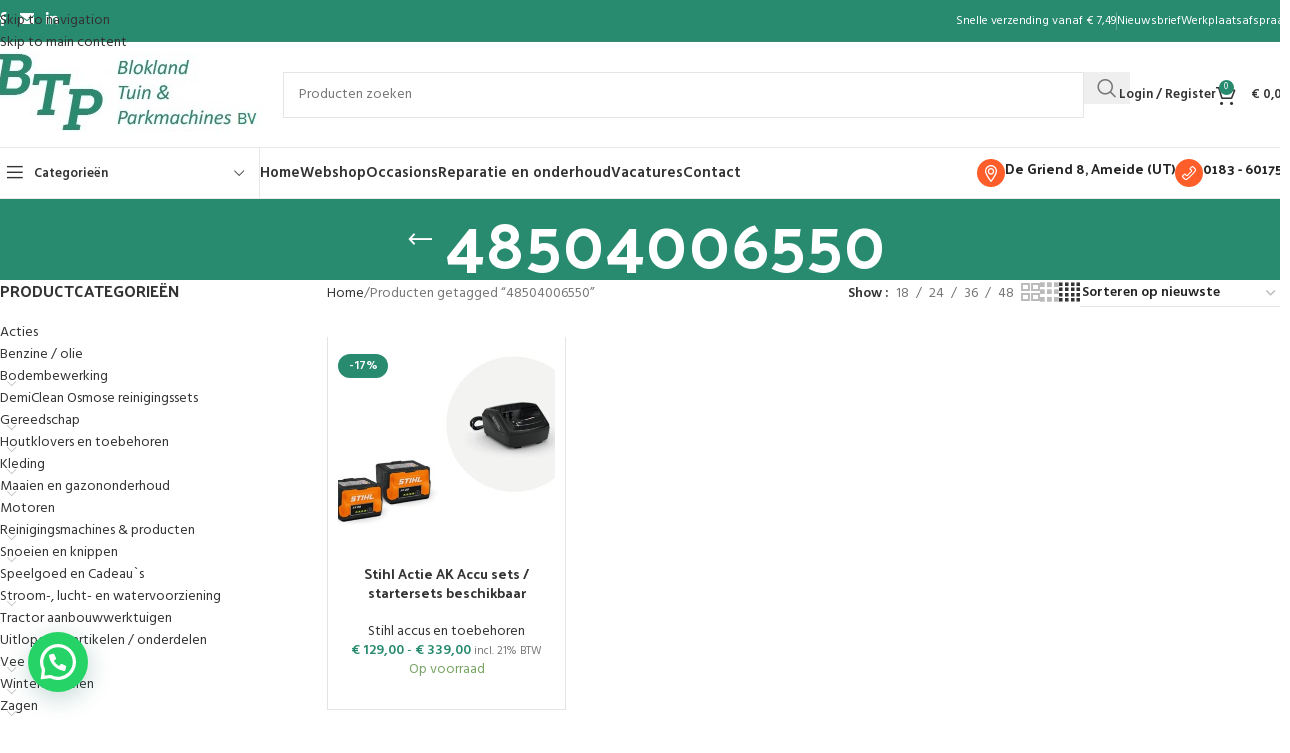

--- FILE ---
content_type: text/css
request_url: https://www.btpameide.nl/wp-content/uploads/elementor/css/post-1033.css?ver=1764837847
body_size: 114
content:
.elementor-1033 .elementor-element.elementor-element-ef7a8d8{--display:flex;--flex-direction:column;--container-widget-width:calc( ( 1 - var( --container-widget-flex-grow ) ) * 100% );--container-widget-height:initial;--container-widget-flex-grow:0;--container-widget-align-self:initial;--flex-wrap-mobile:wrap;--align-items:stretch;--gap:20px 20px;--row-gap:20px;--column-gap:20px;}.elementor-1033 .elementor-element.elementor-element-25adf6a .wd-list {--wd-row-gap:7px;}